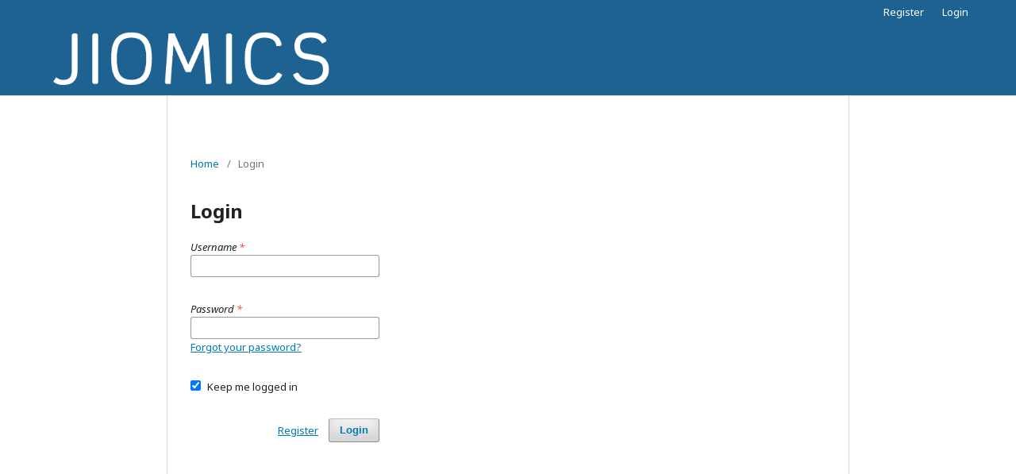

--- FILE ---
content_type: text/html; charset=utf-8
request_url: https://www.jiomics.com/index.php/index/login?source=%2Findex.php%2Fjio%2Farticle%2Fview%2F123
body_size: 1647
content:
	<!DOCTYPE html>
<html lang="en-US" xml:lang="en-US">
<head>
	<meta charset="utf-8">
	<meta name="viewport" content="width=device-width, initial-scale=1.0">
	<title>
		Login
					</title>

	
<meta name="generator" content="Open Journal Systems 3.2.1.2">
	<link rel="stylesheet" href="https://www.jiomics.com/index.php/index/$$$call$$$/page/page/css?name=stylesheet" type="text/css" /><link rel="stylesheet" href="//fonts.googleapis.com/css?family=Noto+Sans:400,400italic,700,700italic" type="text/css" /><link rel="stylesheet" href="https://cdnjs.cloudflare.com/ajax/libs/font-awesome/4.7.0/css/font-awesome.css?v=3.2.1.2" type="text/css" />
</head>
<body class="pkp_page_login pkp_op_index has_site_logo" dir="ltr">

	<div class="pkp_structure_page">

				<header class="pkp_structure_head" id="headerNavigationContainer" role="banner">
						 <nav class="cmp_skip_to_content" aria-label="Jump to content links">
	<a href="#pkp_content_main">Skip to main content</a>
	<a href="#siteNav">Skip to main navigation menu</a>
		<a href="#pkp_content_footer">Skip to site footer</a>
</nav>

			<div class="pkp_head_wrapper">

				<div class="pkp_site_name_wrapper">
					<button class="pkp_site_nav_toggle">
						<span>Open Menu</span>
					</button>
										<div class="pkp_site_name">
																<a href="						https://www.jiomics.com/index.php/index/index
					" class="is_img">
							<img src="https://www.jiomics.com/templates/images/structure/logo.png" alt="Open Journal Systems" title="Open Journal Systems" width="180" height="90" />
						</a>
										</div>
				</div>

				
				<nav class="pkp_site_nav_menu" aria-label="Site Navigation">
					<a id="siteNav"></a>
					<div class="pkp_navigation_primary_row">
						<div class="pkp_navigation_primary_wrapper">
																			
				

																				</div>
					</div>
					<div class="pkp_navigation_user_wrapper" id="navigationUserWrapper">
							<ul id="navigationUser" class="pkp_navigation_user pkp_nav_list">
								<li class="profile">
				<a href="https://www.jiomics.com/index.php/index/user/register">
					Register
				</a>
							</li>
								<li class="profile">
				<a href="https://www.jiomics.com/index.php/index/login">
					Login
				</a>
							</li>
										</ul>

					</div>
														</nav>
			</div><!-- .pkp_head_wrapper -->
		</header><!-- .pkp_structure_head -->

						<div class="pkp_structure_content">
			<div class="pkp_structure_main" role="main">
				<a id="pkp_content_main"></a>

<div class="page page_login">
	<nav class="cmp_breadcrumbs" role="navigation" aria-label="You are here:">
	<ol>
		<li>
			<a href="https://www.jiomics.com/index.php/index/index">
				Home
			</a>
			<span class="separator">/</span>
		</li>
		<li class="current">
			<span aria-current="page">
									Login
							</span>
		</li>
	</ol>
</nav>

	<h1>
		Login
	</h1>

		
	<form class="cmp_form cmp_form login" id="login" method="post" action="https://www.jiomics.com/index.php/index/login/signIn">
		<input type="hidden" name="csrfToken" value="7de9fc98c00653402edcb1a7a6a1d2dc">

		
		<input type="hidden" name="source" value="/index.php/jio/article/view/123" />

		<fieldset class="fields">
			<div class="username">
				<label>
					<span class="label">
						Username
						<span class="required" aria-hidden="true">*</span>
						<span class="pkp_screen_reader">
							Required
						</span>
					</span>
					<input type="text" name="username" id="username" value="" maxlength="32" required aria-required="true">
				</label>
			</div>
			<div class="password">
				<label>
					<span class="label">
						Password
						<span class="required" aria-hidden="true">*</span>
						<span class="pkp_screen_reader">
							Required
						</span>
					</span>
					<input type="password" name="password" id="password" value="" password="true" maxlength="32" required aria-required="true">
					<a href="https://www.jiomics.com/index.php/index/login/lostPassword">
						Forgot your password?
					</a>
				</label>
			</div>
			<div class="remember checkbox">
				<label>
					<input type="checkbox" name="remember" id="remember" value="1" checked="$remember">
					<span class="label">
						Keep me logged in
					</span>
				</label>
			</div>
			<div class="buttons">
				<button class="submit" type="submit">
					Login
				</button>

														<a href="https://www.jiomics.com/index.php/index/user/register?source=%2Findex.php%2Fjio%2Farticle%2Fview%2F123" class="register">
						Register
					</a>
							</div>
		</fieldset>
	</form>
</div><!-- .page -->

	</div><!-- pkp_structure_main -->

							</div><!-- pkp_structure_content -->

<div class="pkp_structure_footer_wrapper" role="contentinfo">
	<a id="pkp_content_footer"></a>

	<div class="pkp_structure_footer">

		
		<div class="pkp_brand_footer" role="complementary">
			<a href="https://www.jiomics.com/index.php/index/about/aboutThisPublishingSystem">
				<img alt="More information about the publishing system, Platform and Workflow by OJS/PKP." src="https://www.jiomics.com/templates/images/ojs_brand.png">
			</a>
		</div>
	</div>
</div><!-- pkp_structure_footer_wrapper -->

</div><!-- pkp_structure_page -->

<script src="//ajax.googleapis.com/ajax/libs/jquery/3.3.1/jquery.min.js?v=3.2.1.2" type="text/javascript"></script><script src="//ajax.googleapis.com/ajax/libs/jqueryui/1.12.0/jquery-ui.min.js?v=3.2.1.2" type="text/javascript"></script><script src="https://www.jiomics.com/lib/pkp/js/lib/jquery/plugins/jquery.tag-it.js?v=3.2.1.2" type="text/javascript"></script><script src="https://www.jiomics.com/plugins/themes/default/js/lib/popper/popper.js?v=3.2.1.2" type="text/javascript"></script><script src="https://www.jiomics.com/plugins/themes/default/js/lib/bootstrap/util.js?v=3.2.1.2" type="text/javascript"></script><script src="https://www.jiomics.com/plugins/themes/default/js/lib/bootstrap/dropdown.js?v=3.2.1.2" type="text/javascript"></script><script src="https://www.jiomics.com/plugins/themes/default/js/main.js?v=3.2.1.2" type="text/javascript"></script>


</body>
</html>
